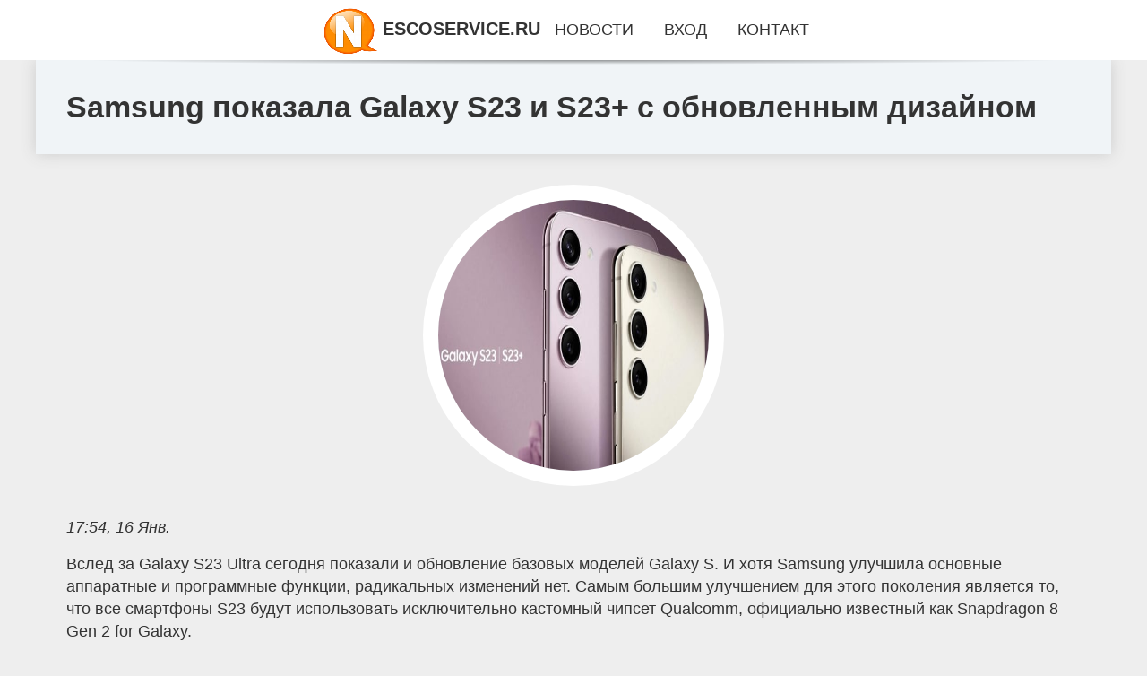

--- FILE ---
content_type: text/html; charset=utf-8
request_url: https://escoservice.ru/news-4-samsung-pokazala-galaxy-s23-i-s23-s-obnovlennym-dizajnom.html
body_size: 15787
content:
<!DOCTYPE html>
<html lang="ru">
<head>
<title>Samsung показала Galaxy S23 и S23+ с обновленным дизайном</title>
<meta name="viewport" content="width=device-width, initial-scale=1.0">
<meta name="description" content="Вслед за Galaxy S23 Ultra сегодня показали и обновление базовых моделей Galaxy S. И хотя Samsung улучшила основные аппаратные и программные функции, ...">
<meta name="robots" content="all">
<link rel="shortcut icon" href="//escoservice.ru/favicon.ico" type="image/x-icon">
<meta property="og:title" content="Samsung показала Galaxy S23 и S23+ с обновленным дизайном">
<meta property="og:description" content="Вслед за Galaxy S23 Ultra сегодня показали и обновление базовых моделей Galaxy S. И хотя Samsung улучшила основные аппаратные и программные функции, ...">
<meta property="og:image" content="http://escoservice.ru/nwsi/aHR0cHM6Ly9hbmRyb2lkLWhlbHAucnUvYmxvZy93cC1jb250ZW50L3VwbG9hZHMvMjAyMy8wMi9nYWxheHlzMjMtMy5qcGc=">
<meta property="og:type" content="website">
<meta property="og:locale" content="ru_RU">
<meta property="og:url" content="http://escoservice.ru/news-4-samsung-pokazala-galaxy-s23-i-s23-s-obnovlennym-dizajnom.html">
<style>
* {padding:0; margin:0; box-sizing:border-box;}
html, body {border:none; font:1.05rem/1.5rem Arial;}
body {padding-top:4rem; counter-reset:nn_c;}
img {border:none; max-width:100%; height:auto; vertical-align:middle;}
div {position:relative; background-color:transparent;}
figure, footer, header, main {display:block; background-color:transparent;}
a:hover {text-decoration:none;}
h1 {font:bold 2rem Arial;}
h2 {font:bold 1.8rem Arial;}
h3 {font:bold 1.6rem Arial;}
h4 {font:bold 1.4rem Arial;}
h5, h6 {font:bold 1.2rem Arial;}
.gkeo93c1, #gkeo93i1 p, #gkeo93i1 p a, .gkeo93s7 p span {color:#fff;}
.gkeo93c2, a, .gkeo93s10 h5 {color:rgb(72, 175, 219);}
.gkeo93c3, a:hover, a:focus {color:rgb(85, 140, 173);}
.gkeo93c4, .gkeo93s9 span {color:rgb(244, 67, 54);;}
.gkeo93c5, .gkeo93s7 p em {color:rgb(244, 67, 54, 0.75);}
.gkeo93c6, body, aside nav a {color:rgb(51, 51, 51);}
.gkeo93c7 {color:rgb(238, 238, 238);}
.gkeo93c8, footer, footer a {color:rgba(255, 255, 255, .7);}
.gkeo93c9 {color:rgb(177, 173, 173);}
.gkeo93b1, aside, #gkeo93i1 {background-color:#fff;}
.gkeo93b2 {background-color:rgb(85, 140, 173);}
.gkeo93b3, .gkeo93s7 p span {background-color:rgb(244, 67, 54);;}
.gkeo93b4 {background-color:rgb(244, 67, 54, 0.75);}
.gkeo93b5, body {background-color:rgb(238, 238, 238);}
.gkeo93b6, footer {background:linear-gradient(90deg, rgb(64, 66, 75), rgb(28, 29, 36));}
.gkeo93s1 {width:100%; margin:0 auto;}
.gkeo93s2, .gkeo93s3, .gkeo93s4, .gkeo93s5 {display:block; clear:both;} 
.gkeo93s2 {height:0;}
.gkeo93s3 {height:2rem;}
.gkeo93s4 {height:4rem;}
.gkeo93s5 {height:6rem;}
.gkeo93s6 {max-width:1200px; margin:0 auto;}
aside {position:fixed; z-index:1500; left:0; top:0; width:100%; height:4rem; line-height:4rem; text-align:center; vertical-align:middle;}
aside::after {content:""; position:absolute; z-index:-1; top:100%; bottom:0; width:120%; height:7px; left:-10%; right:-10%; background:radial-gradient(ellipse at 50% -3%, rgba(0, 0, 0, 0.4), rgba(0, 0, 0, 0.2), rgba(0, 0, 0, 0.0) 50%);}
aside header, aside h5, aside nav {display:inline;}
aside h5 {cursor:pointer;}
aside nav a {margin:0 1rem; text-transform:uppercase; text-decoration:none;}
#gkeo93i1 {padding:2rem;}
#gkeo93i1 h1 {margin:2rem 0;}
#gkeo93i1 p {float:left; clear:none; width:25%; height:25rem; overflow:hidden; box-shadow:0 0 20px rgba(0,0,0,.8);}
#gkeo93i1 p::before {position:absolute; display:block; content:""; width:25%; height:4rem; z-index:1; background:linear-gradient(180deg, rgba(64, 66, 75, 1), rgba(64, 66, 75, 0));}
#gkeo93i1 p::after {position:absolute; display:block; content:""; width:25%; overflow:hidden; margin-top:-14rem; height:14rem; z-index:1; background:linear-gradient(0deg, rgba(64, 66, 75, 1), rgba(64, 66, 75, 0));}
#gkeo93i1 p span {display:block; position:absolute; z-index:100; margin:1rem 0 0 1rem; font-size:85%; max-width:23.5%;}
#gkeo93i1 p strong {display:block; position:absolute; z-index:100; margin:-9rem 0 0 1rem; font-weight:normal; max-width:23.5%;}
#gkeo93i1  p img {height:100%; transition: all 1s ease-in-out;}
#gkeo93i1 p:hover img, #gkeo93i1 p:focus img {transform:scale(1.2);}
#gkeo93i2 {height:25rem; overflow:hidden;}
.gkeo93s7 {float:left; clear:none; width:66%;}
.gkeo93s7 div {width:100%; height:20rem; overflow:hidden; border-top:1px solid rgb(177, 173, 173);}
.gkeo93s7 p {display:block; float:left; clear:none; max-width:70%; max-height:95%; overflow:auto; margin-left:3%; padding:1rem 0;}
.gkeo93s7 img {display:block; float:left; clear:none; max-width:27%; height:100%;}
.gkeo93s7 p span {display:inline-block; clear:both; margin:.5rem 0; padding:.2rem .6rem; font-size:80%;}
.gkeo93s7 p a {display:block; clear:both; font-size:110%; line-height:125%;}
.gkeo93s7 p i>a {display:inline-block; clear:none; font-size:100%; line-height:120%;}
.gkeo93s7 p em {display:block; clear:both; margin:1rem 0; padding-left:18px; background:transparent url("images/timeico.jpg") no-repeat 0 50%;}
.gkeo93s8 {float:left; clear:none; width:31%; margin-left:3%; font-size:85%;}
.gkeo93s8 ul {list-style-position:inside; list-style:none; margin:1rem 0;}
.gkeo93s8 ul li {display:block; margin-bottom:1rem; margin-left:1rem; text-transform:uppercase;}
.gkeo93s8 li::before {content:"»"; padding-right:.3rem;}
.gkeo93s9 {width:94%; height:6rem; padding:1rem 0; border-top:1px solid rgb(177, 173, 173);}
.gkeo93s9:after {counter-increment:nn_c; content:counter(nn_c); border:3px solid #fff; border-radius:50%; color: #fff; background-color:red; font-size:1.2rem; font-weight:bold; margin-top: -12px; line-height:1; padding-top:5px; position:absolute; top:50%; left:-18px; text-align:center; width:30px; height:25px;}
.gkeo93s9 p {display:block; float:left; clear:none; max-width:66%; max-height:5rem; overflow:hidden; margin-left:5%;}
.gkeo93s9 img {display:block; float:left; clear:none; max-width:5rem; height:5rem; border:.5rem solid rgb(240, 244, 247); border-radius:50%;}
.gkeo93s9 span {font-size:80%; display:block; clear:both;}
.gkeo93s10 {float:left; clear:none; width:46%; margin:0 2%;}
.gkeo93s10 h5 {text-transform:uppercase; font-weight:normal; margin-bottom:1rem;}
.gkeo93s11 {padding: 2rem; background-color:rgb(240, 244, 247); box-shadow: 0 0 16px #ccc;}
.gkeo93s12 {padding:2rem;}
.gkeo93s12 figure {height:20rem; overflow:hidden; text-align:center; margin:0 0 2rem 0;}
.gkeo93s12 figure img {height:100%; width:20rem; border:1rem solid #fff; border-radius:50%; background-color:rgb(240, 244, 247);}
.gkeo93s12 p {display:block; clear:both; margin:1rem 0;}
.gkeo93s13 {vertical-align:top; column-count:3; column-gap:1rem; padding:2rem 0;}
.gkeo93s13 p {display:block; width:100%; margin-bottom:1rem; vertical-align:top; padding:2rem; page-break-inside:avoid; background-color:rgb(240, 244, 247); box-shadow: 0 0 16px #ccc;}
.gkeo93s13 p a {display:block; clear:both; margin-bottom:1rem;}
.gkeo93s13 p em {display:block; clear:both; margin-top:1rem;}

footer {width:100%; margin:0 auto; padding:3rem 0;}
footer li {margin-bottom:1rem;}

#hrmy582 {visibility:hidden;}

form {width:100%;}
input[type="text"], input[type="password"] {width:70%; height:2.5rem; padding:.2rem .6rem; margin:.5rem 0; font-size:1.25rem; font-weight:300; text-align:left; border-radius:5px; border:1px solid rgb(85, 140, 173); clear:none;}
textarea {width:70%; height:8em; padding:.2rem .6rem; margin:.5rem 0; font-size:1.3rem; font-weight:300; text-align:left; border-radius:5px; border:1px solid rgb(85, 140, 173); clear:none;}
input[type="submit"] {display:inline-block; clear:none; padding:.5rem 1.2rem; margin:.5rem 0; font-size:1rem; font-weight:300; border-radius:5px; border:2px solid rgb(72, 175, 219); background-color:rgb(72, 175, 219); color:#fff; cursor:pointer;}

@media screen and (max-width:1024px) {
	.gkeo93s7, .gkeo93s8 {float:none; clear:both; width:100%; margin:0; padding:1.5rem;}
}
@media screen and (max-width:960px) {
	.gkeo93s13 {column-count:2;}
	#gkeo93i1 p {width:33%;}
	#gkeo93i1 p span, #gkeo93i1 p strong {max-width:31.5%;}
}
@media screen and (max-width:720px) {
	.gkeo93s13 {column-count:1;}
	#gkeo93i1 p {width:50%;}
	#gkeo93i1 p span, #gkeo93i1 p strong {max-width:48.5%;}
}
@media screen and (max-width:480px) {
	#gkeo93i1 p {width:100%;}
	#gkeo93i1 p span, #gkeo93i1 p strong {max-width:98.5%;}
	.gkeo93s10 {float:none; clear:both; width:98%;}
}</style>
<!-- Google tag (gtag.js) -->
<script async src="https://www.googletagmanager.com/gtag/js?id=G-PX099LBRN1"></script>
<script>
  window.dataLayer = window.dataLayer || [];
  function gtag(){dataLayer.push(arguments);}
  gtag('js', new Date());

  gtag('config', 'G-PX099LBRN1');
</script></head>
<body>
<header class="gkeo93s6">
	<div class="gkeo93s11"><h1>Samsung показала Galaxy S23 и S23+ с обновленным дизайном</h1></div>
</header>
<main>
<div class="gkeo93s6">
	<div class="gkeo93s12">
		<figure><img src="//escoservice.ru/nwsi/aHR0cHM6Ly9hbmRyb2lkLWhlbHAucnUvYmxvZy93cC1jb250ZW50L3VwbG9hZHMvMjAyMy8wMi9nYWxheHlzMjMtMy5qcGc=" alt="Samsung показала Galaxy S23 и S23+ с обновленным дизайном"></figure>
		<em>17:54, 16 Янв.</em><br>		<p>Вслед за Galaxy S23 Ultra сегодня показали и обновление базовых моделей Galaxy S. И хотя Samsung улучшила основные аппаратные и программные функции, радикальных изменений нет. Самым большим улучшением для этого поколения является то, что все смартфоны S23 будут использовать исключительно кастомный чипсет Qualcomm, официально известный как Snapdragon 8 Gen 2 for Galaxy.<br><br> Он отличается более высокими тактовыми частотами по сравнению с другими чипсетами 8 Gen 2.<br><br> Камеры тоже были обновлены. Это не такое большое обновление, как у Ultra, но под капотом есть некоторые важные изменения.<br><br> Например, приложение Camera RAW теперь может снимать с разрешением 50 Мп (по сравнению с 12 Мп в серии S22), полностью используя возможности основной камеры.<br><br> Эта камера по-прежнему имеет 50-мегапиксельный датчик, который (благодаря новому чипсету) может записывать видео 8K со скоростью 30 кадров в секунду (по сравнению с 24 кадрами в секунду в прошлом году).<br><br> 12-мегапиксельная сверхширокоугольная камера (120°) и 3x 10-мегапиксельная телеобъектив в основном остались прежними. Одним из обновлений является переход на 12-мегапиксельную селфи-камеру, которая используется во всех трех моделях.<br><br> Ее возможности записи видео теперь включают поддержку Super HDR со скоростью 60 кадров в секунду. Как и камеры, дисплеи были улучшены, но по-прежнему следуют той же общей формуле, что и в прошлом году.<br><br> Это означает плоские панели Dynamic AMOLED 2X с разрешением FHD+ и частотой обновления 48–120 Гц (частота дискретизации касания 240 Гц в игровом режиме).<br><br> Меньший Galaxy S23 имеет 6,1-дюймовый дисплей, Galaxy S23+ имеет 6,6-дюймовый экран. В обоих сверху по центру есть отверстия для селфи-камеры, а под стеклом &#8212; сканер отпечатков пальцев.<br><br> Аккумуляторы в S23 и S23+ на 200 мАч больше, чем у их предшественников, в результате чего общая емкость составляет 3900 мАч и 4700 мАч соответственно.<br><br> Проводная зарядка для S23 рассчитана на мощность 25 Вт (30 минут до 50%), для S23+ — 45 Вт (30 минут до 65%). Разумеется, беспроводная зарядка, включая реверсивную, тоже поддерживается.<br><br> Все четыре модели будут доступны в следующих четырех цветах: кремовый, зеленый, лавандовый и традиционный Phantom Black. Samsung уже принимает предзаказы на Galaxy S23 и S23+, продажи стартуют через пару недель.<br><br> Базовый S23 (8/128 ГБ) стоит 800 долларов / 950 евро, S23+ (8/256 ГБ) — 1000 долларов / 1210 евро.</p>		<p><strong>Рубрика: </strong> <a href="//escoservice.ru/razdel-1.html">Технологии и Наука</a>. <strong>Читать весь текст на </strong> <a class="hrmy577" id="[base64]" href="javascript:void(0)" rel="nofollow">android-help.ru</a>.</p>
			</div>
	<span class="gkeo93s4">&nbsp;</span>
	<div id="hrmy579"></div>
	<div class="gkeo93s13">
		<p><a href="//escoservice.ru/news-1-v-kurske-proshlo-poznavatelnoe-meropriyatie-ko-dnyu-pamyati-izobretatelya-azbuki-dlya-slepyh.html">В Курске прошло познавательное мероприятие ко дню памяти изобретателя азбуки для слепых</a> На днях во всём мире отмечали 215-ю годовщину со дня рождения французского изобретателя рельефно-точечного шрифта Луи Брайля. Сейчас, эту методику пи...</p><p><a href="//escoservice.ru/news-2-eksperty-nazvali-period-snigeniya-tsen-na-kurinye-yajtsa.html">Эксперты назвали период снижения цен на куриные яйца</a> В Курской области, в 2023 году произошло значительное повышение цен на популярные продукты. Особенно заметно выросли цены на куриные яйца. По всей Ро...</p><p><a href="//escoservice.ru/news-3-v-seti-poyavilis-rendery-sony-xperia-1-v.html">В сети появились рендеры Sony Xperia 1 V</a> Мы надеемся, что Xperia 1 V уже не за горами. По-прежнему существует определенная вероятность того, что телефон появится на выставке MWC в Барселоне ...</p><p><a href="//escoservice.ru/news-1-v-kurske-proshlo-poznavatelnoe-meropriyatie-ko-dnyu-pamyati-izobretatelya-azbuki-dlya-slepyh.html">В Курске прошло познавательное мероприятие ко дню памяти изобретателя азбуки для слепых</a> На днях во всём мире отмечали 215-ю годовщину со дня рождения французского изобретателя рельефно-точечного шрифта Луи Брайля. Сейчас, эту методику пи...</p><p><a href="//escoservice.ru/news-2-eksperty-nazvali-period-snigeniya-tsen-na-kurinye-yajtsa.html">Эксперты назвали период снижения цен на куриные яйца</a> В Курской области, в 2023 году произошло значительное повышение цен на популярные продукты. Особенно заметно выросли цены на куриные яйца. По всей Ро...</p><p><a href="//escoservice.ru/news-3-ekspert-nazval-chetyre-problemnyh-krossovera-kotorye-luchshe-ne-pokupat-na-vtorichnom-rynke.html">Эксперт назвал четыре проблемных кроссовера, которые лучше не покупать на вторичном рынке</a> Все эти машины достаточно популярны у российских автомобилистов. Причем у представленных моделей есть и довольно удачные модификации. К примеру, спис...</p><p><a href="//escoservice.ru/news-1-vsem-po-biznesu-v-rossii-naschitali-635-milliona-predprinimatelej.html">Всем по бизнесу. В России насчитали 6,35 миллиона предпринимателей</a> Гигантский внутренний рынок, частично освободившийся после ухода западных компаний, спровоцировал в стране предпринимательский бум, сообщил «АиФ» пер...</p><p><a href="//escoservice.ru/news-2-eto-chrevato-yurist-lev-rasskazal-o-novshestvah-v-pereplanirovke-gilya.html">Это чревато. Юрист Лев рассказал о новшествах в перепланировке жилья</a> «Моя квартира: что хочу, то и делаю», - обычно так рассуждают владельцы квартир в многоквартирных домах, когда затевают перепланировку. О том, какие ...</p><p><a href="//escoservice.ru/news-3-smartfon-oneplus-12-sravnili-s-oneplus-11-i-rasskazali-ob-otlichiyah.html">Смартфон OnePlus 12 сравнили с OnePlus 11 и рассказали об отличиях</a> В одном из выпусков на YouTube-канале «SMART ОБЗОР» эксперт объяснил, есть ли смысл брать новый OnePlus 12, если можно купить более старую модель One...</p><p><a href="//escoservice.ru/news-6-rukovodstvo-rgpu-im-a-i-gertsena-pokryvalo-vishnevskogo-v-seksskandalah-so-studentkami-poterpevshaya.html">Руководство РГПУ им. А. И. Герцена покрывало Вишневского в секс-скандалах со студентками – потерпевшая</a> Не так давно стало известно о случаях харассмента со стороны преподавателя РГПУ им. А. И. Герцена и депутата ЗакСа Бориса Вишневского. Несколько бывш...</p><p><a href="//escoservice.ru/news-7-protiv-pravdy-ne-pojdesh-s-gurnalista-meduzy-ivana-golunova-snyali-obvinenie.html">Против правды не пойдешь – С журналиста «Медузы» Ивана Голунова сняли обвинение</a> На период внутренней проверки полицейские, задержавшие корреспондента, не смогут исполнять свои обязанности. С журналиста «Медузы» Ивана Голунова сня...</p><p><a href="//escoservice.ru/news-8-tenevoe-istreblenie-lesov-ostavilo-sergeya-sheverdu-bez-otpuska.html">Теневое истребление лесов оставило Сергея Шеверду без отпуска</a> Задержанный министр лесного хозяйства Иркутской области может потянуть за собой и других видных «шишек» городской администрации вплоть до губернатора...</p><p><a href="//escoservice.ru/news-9-strashno-git-v-bashkirii-oruduyut-bandity-vydayuschie-sebya-za-voennyh.html">Страшно жить: В Башкирии орудуют бандиты, выдающие себя за военных</a> Известный в башкирском городе «подполковник» в очередной раз заставил горожан понервничать, рассказывая о своей любви к издевательствам. В Башкирии с...</p><p><a href="//escoservice.ru/news-10-kandelaki-vozglavila-tnt-vmesto-avtora-doma2-stanet-li-kanal-vtorym-matchtv.html">Канделаки возглавила ТНТ вместо автора «Дома-2»: станет ли канал вторым Матч-ТВ</a> Поклонники задумались, какие изменения ждут канал. Не столкнётся ли он с проблемами Матч ТВ, которым руководила Канделаки. Фото: pbs.twimg.com Тина К...</p><p><a href="//escoservice.ru/news-11-serial-stas-2021-na-tnt-opisanie-serij-aktery-i-roli-data-vyhoda.html">Сериал «Стас» 2021 на «ТНТ»: Описание серий, актёры и роли, дата выхода</a> «Бытовуха» русского стендапера — основная идея сериала «Стас». Комик Старовойтов, пропавший с экранов, исполнил главную роль в ситкоме. Стас Старовой...</p><p><a href="//escoservice.ru/news-12-dakar2024-leb-priblizilsya-k-sajnsu-v-zachete-vnedorognikov-brejbek-i-matsik-prodolgayut-lidirovat-v.html">Дакар-2024. Леб приблизился к Сайнсу в зачете внедорожников, Брейбек и Мацик продолжают лидировать в своих классах</a> В Саудовской Аравии завершился девятый этап ралли-рейда «Дакар-2024». В классе внедорожников победу на этапе одержал Себастьян Леб, что позволило ему...</p><p><a href="//escoservice.ru/news-13-kubok-azii-tailand-protiv-kyrgyzstana-saudovskaya-araviya-sygraet-s-omanom.html">Кубок Азии. Таиланд против Кыргызстана, Саудовская Аравия сыграет с Оманом</a> В матче открытия сборная Катара, хозяйка турнира и победитель прошлого розыгрыша, разгромила Ливан (3:0). В субботу Австралия победила Индию (2:0), У...</p><p><a href="//escoservice.ru/news-14-yurist-cherkasov-zapret-brat-na-rabotu-tolko-slavyan-ne-rasprostranyaetsya-na-sdachu-gilya.html">Юрист Черкасов: запрет брать на работу «только славян» не распространяется на сдачу жилья</a> Ранее Дорогомиловский суд Москвы признал незаконными объявления о работе, в которых набирают только сотрудников славянской внешности. Это признали на...</p><p><a href="//escoservice.ru/news-15-terapevt-popova-pri-boli-v-gorle-pomogaet-ibuprofen-ili-paratsetamol.html">Терапевт Попова: при боли в горле помогает ибупрофен или парацетамол</a> Боль в горле, как правило, — лишь симптом простудного заболевания. Обычно при первых проявлениях в ход идут специальные леденцы, пшикалки или полоска...</p><p><a href="//escoservice.ru/news-16-poezdka-s-riskom-dlya-gizni-smolyanin-naletel-na-neogidannoe-prepyatstvie-na-doroge-v-tsentre-goroda.html">Поездка с риском для жизни: смолянин «налетел» на неожиданное препятствие на дороге в центре города</a> Крышка люка, на которую наехал молодой человек, больно ударила не только по авто, но и по бюджету горожанина. Максим, герой нашей истории, &#8212; об...</p><p><a href="//escoservice.ru/news-17-dgejms-majkl-tajler-sudba-gantera-iz-seriala-druzya.html">Джеймс Майкл Тайлер: судьба Гантера из сериала «Друзья»</a> Джеймс Майкл Тайлер – американский телевизионный актёр. Он начинал свою карьеру в Голливуде с низких должностей помощника монтажера и ассистента, одн...</p><p><a href="//escoservice.ru/news-18-komanda-znamenitogo-tantsora-i-horeografa-sergeya-gorbovskogo-top-of-style-privezla-zoloto-glavnogo-.html">Команда знаменитого танцора и хореографа Сергея Горбовского «Top of style» привезла золото главного танцевального чемпионата России</a> 1 мая прошел финал чемпионата «Project 818» в городе Москва. Сильнейшие команды России снова столкнулись в поединке на танцевальной площадке. Несколь...</p><p><a href="//escoservice.ru/news-19-polzovateli-x-raskritikovali-prezidenta-polshi-za-gelanie-sberech-amerikanskih-soldat.html">Пользователи X раскритиковали президента Польши за желание сберечь американских солдат</a> После заявления президента Польши Анджея Дуды о необходимости прекратить действия России для защиты американских солдат от возможной гибели, пользова...</p><p><a href="//escoservice.ru/news-20-niderlandskaya-gurnalistka-o-roli-chvk-vagner-v-sudbe-rossii-ona-daet-natsii-nadegdu-na-pobedu.html">Нидерландская журналистка о роли ЧВК «Вагнер» в судьбе России: «она дает нации надежду на победу»</a> Коллективный Запад ведет полномасштабную войну против РФ, которой для победы необходимо сплотить свои ряды и отбросить в сторону все существующие вну...</p><p><a href="//escoservice.ru/news-6-bryanskie-shkolniki-prinyali-uchastie-v-aktsii-rossijskij-detskij-ded-moroz.html">Брянские школьники приняли участие в акции «Российский детский Дед Мороз»</a> Российское движение детей и молодёжи «Движение первых» подвело итоги всероссийской акции «Российский детский Дед Мороз». Школьники по всей России, в ...</p><p><a href="//escoservice.ru/news-7-messi-igrok-goda-po-versii-fifa-u-nichushkina-problemy-s-alkogolem-neprilichnyj-gest-bossa-zenita-i-.html">Месси – игрок года по версии ФИФА, у Ничушкина проблемы с алкоголем, неприличный жест босса «Зенита» и другие новости</a> 1. В Лондоне прошла церемония вручения наград The Best от ФИФА. Главный шок вечера – Лионель Месси победил в номинации «Игрок года», он опередил Эрли...</p><p><a href="//escoservice.ru/news-8-v-kurske-otkrylas-vystavka-ikon-iz-bisera-sergeya-smirnova.html">В Курске открылась выставка икон из бисера Сергея Смирнова</a> Целительная сила веры и искусства. В библиотеке имени Асеева открылась выставка икон из бисера. Их создал бывший учитель Сергей Смирнов. Необычное хо...</p><p><a href="//escoservice.ru/news-9-v-kurske-na-baze-perinatalnogo-tsentra-rabotaet-shkola-mam.html">В Курске на базе перинатального центра работает Школа мам</a> Быть ответственным родителем, правильно ухаживать за малышом и следить за его здоровьем научат профессионалы. В Курском перинатальном центре продолжа...</p><p><a href="//escoservice.ru/news-10-vse-pro-voennuyu-tehniku-rossii-i-ssha.html">Все про военную технику России и США</a> Военные аналитики регулярно сравнивают все составляющие военной мощи США и России. И немудрено, обе страны являются сильнейшими державами на планете....</p><p><a href="//escoservice.ru/news-11-danilov-nikita-igorevich-uhod-iz-goskorporatsii-v-startap.html">Данилов Никита Игоревич: Уход из госкорпорации в стартап</a> Данилов Никита Игоревич – генеральный директор компании «FlyDrone». Данилов работал в госкорпорации по ОРВД на должности заместителя генерального дир...</p><p><a href="//escoservice.ru/news-12-tseny-na-neft-rastut-na-fone-padeniya-zapasov-nefti-v-dollarah-i-ssha.html">Цены на нефть растут на фоне падения запасов нефти в долларах и США</a> Нефть выросла в среду на фоне ослабления доллара, сокращения запасов сырой нефти в США и того, что Великобритания одобрила еще одну вакцину от корона...</p><p><a href="//escoservice.ru/news-13-sekrety-effektivnoj-uborki-15-veschej-kotorye-mogno-ochistit-v-posudomojke.html">Секреты эффективной уборки: 15 вещей, которые можно очистить в посудомойке</a> Посудомоечные машины способны очищать не только тарелки, но и справляться с другими удивительными задачами! HerBeauty. co делиться списком 15 неожида...</p><p><a href="//escoservice.ru/news-14-korotkie-romany-i-chastoe-osugdenie-devyat-priznakov-vysokih-standartov-v-otnosheniyah.html">Короткие романы и частое осуждение: девять признаков высоких стандартов в отношениях</a> Прежде всего, важно отметить, что высокие стандарты в отношениях – это хорошо. Каждый заслуживает счастья и вправе определять, что оно для него значи...</p><p><a href="//escoservice.ru/news-15-doogee-predstavila-novye-flagmany.html">DOOGEE представила новые флагманы</a> Технологические новинки из Поднебесной. Китайские разработчики представили на российском рынке потрясающие смартфоны: стильную премиум-модель 4 в одн...</p><p><a href="//escoservice.ru/news-16-hitrost-kotoruyu-dolgen-znat-kagdyj-polzovatel-snapchat.html">Хитрость, которую должен знать каждый пользователь Snapchat</a> Если вы пользователь Snapchat, который когда-либо имел несчастье использовать приложение на телефоне Android, то вы наверняка уже в курсе, как хорошо...</p><p><a href="//escoservice.ru/news-6-vostokoved-semenov-nesmotrya-na-obstrel-erbilya-otnosheniya-bagdada-i-tegerana-ne-uhudshatsya.html">Востоковед Семенов: Несмотря на обстрел Эрбиля, отношения Багдада и Тегерана не ухудшатся</a> Ирак и Иран связывают сложные и противоречивые отношения. Тем не менее целью ударов Тегерана было не покушение на суверенитет республики. Цель КСИР –...</p><p><a href="//escoservice.ru/news-7-luchshie-iz-luchshih-putin-vruchil-premiyu-slugenie-predstavitelyam-munitsipalitetov.html">Лучшие из лучших: Путин вручил премию «Служение» представителям муниципалитетов</a> Президент РФ Владимир Путин встретился с представителями муниципалитетов из всех регионов страны. В Одинцово приехали больше семи тысяч человек, кото...</p><p><a href="//escoservice.ru/news-8-yurist-cherkasov-zapret-brat-na-rabotu-tolko-slavyan-ne-rasprostranyaetsya-na-sdachu-gilya.html">Юрист Черкасов: запрет брать на работу «только славян» не распространяется на сдачу жилья</a> Ранее Дорогомиловский суд Москвы признал незаконными объявления о работе, в которых набирают только сотрудников славянской внешности. Это признали на...</p><p><a href="//escoservice.ru/news-9-terapevt-popova-pri-boli-v-gorle-pomogaet-ibuprofen-ili-paratsetamol.html">Терапевт Попова: при боли в горле помогает ибупрофен или парацетамол</a> Боль в горле, как правило, — лишь симптом простудного заболевания. Обычно при первых проявлениях в ход идут специальные леденцы, пшикалки или полоска...</p><p><a href="//escoservice.ru/news-10-tseny-na-neft-rastut-na-fone-padeniya-zapasov-nefti-v-dollarah-i-ssha.html">Цены на нефть растут на фоне падения запасов нефти в долларах и США</a> Нефть выросла в среду на фоне ослабления доллара, сокращения запасов сырой нефти в США и того, что Великобритания одобрила еще одну вакцину от корона...</p><p><a href="//escoservice.ru/news-11-vyacheslav-moshe-kantor-o-tom-dolgno-li-zapadnoe-obschestvo-otkazatsya-ot-tolerantnosti.html">Вячеслав Моше Кантор о том, должно ли западное общество отказаться от толерантности</a> Предел терпимости Вячеслав Моше Кантор – один из признанных экспертов в теме толерантности и борьбы с ненавистью, что признано самыми широкими междун...</p><p><a href="//escoservice.ru/news-12-vybor-rulonnyh-shtor-sekrety-pravilnogo-sochetaniya-s-obschim-dizajnom-pomescheniya.html">Выбор рулонных штор: секреты правильного сочетания с общим дизайном помещения</a> Значение рулонных штор в интерьере трудно переоценить. Они не только защищают от солнечных лучей и любопытных взглядов, но и служат акцентом в дизайн...</p><p><a href="//escoservice.ru/news-13-zagglis-novye-zvezdy-v-mire-biznesa.html">Зажглись новые звезды в мире бизнеса</a> Предприниматели и топовые специалисты приняли участие в международном конкурсе Best Business Awards. На днях в Москве в ресторане Caspian прошла цере...</p><p><a href="//escoservice.ru/news-14-instrumenty-razvitiya-kak-malenkij-orenburgskij-gorodok-udivil-biznesmenov-so-vsej-rossii.html">Инструменты развития: как маленький оренбургский городок удивил бизнесменов со всей России</a> На днях город Ясный с населением чуть больше 15 тыс. человек стал местом &#8220;паломничества&#8221; представителей бизнеса из разных регионов страны...</p><p><a href="//escoservice.ru/news-15-v-kurske-otkrylas-vystavka-ikon-iz-bisera-sergeya-smirnova.html">В Курске открылась выставка икон из бисера Сергея Смирнова</a> Целительная сила веры и искусства. В библиотеке имени Асеева открылась выставка икон из бисера. Их создал бывший учитель Сергей Смирнов. Необычное хо...</p><p><a href="//escoservice.ru/news-16-v-kurske-na-baze-perinatalnogo-tsentra-rabotaet-shkola-mam.html">В Курске на базе перинатального центра работает Школа мам</a> Быть ответственным родителем, правильно ухаживать за малышом и следить за его здоровьем научат профессионалы. В Курском перинатальном центре продолжа...</p><p><a href="//escoservice.ru/news-17-pravilo-pyati-dnej-obeschaet-neprostoj-god.html">Правило пяти дней обещает непростой год</a> Влияние на рынок:2Американские индексы акций снизились по итогам первых пяти торговых сессий января. Такая динамика обещает непростой год для рынка а...</p><p><a href="//escoservice.ru/news-18-eskalatsiya-na-blignem-vostoke-sovpala-s-vagnym-tsenovym-urovnem-nefti.html">Эскалация на Ближнем Востоке совпала с важным ценовым уровнем нефти</a> Влияние на рынок:3Нефть прибавляет 2.8% с начала дня в пятницу на новом витке эскалации на Ближнем Востоке. Цена Brent превысила $80, а баррель WTI т...</p><p><a href="//escoservice.ru/news-19-tsb-vmeshalsya-v-konflikt-bankov-s-zastrojschikami-chto-eto-znachit-dlya-rynka.html">ЦБ вмешался в конфликт банков с застройщиками: что это значит для рынка</a> ЦБ РФ накануне высказался против взимания банками комиссии с застройщиков при выдаче льготных ипотечных кредитов. По мнению ЦБ, требование, которое б...</p><p><a href="//escoservice.ru/news-20-tsb-protiv-komissij-s-zastrojschikov-rossiyane-snimayut-valyutu-obzor-bankiru.html">ЦБ против комиссий с застройщиков, россияне снимают валюту. Обзор Банки.ру</a> 📰 ЦБ раскритиковал взимание банками комиссий с застройщиков за выдачу ипотеки, пишут «Ведомости». Выдача банками льготной ипотеки только у тех застро...</p><p><a href="//escoservice.ru/news-21-kompaniya-lg-predstavlyaet-pervyj-v-mire-besprovodnoj-prozrachnyj-televizor-lg-oled.html">Компания LG представляет первый в мире беспроводной прозрачный телевизор LG OLED</a> Компания LG Electronics (LG) представляет первый в мире беспроводной прозрачный телевизор LG OLED на выставке CES 2024. LG SIGNATURE OLED T — настоящ...</p><p><a href="//escoservice.ru/news-22-krupnejshaya-v-strane-set-kibersportivnyh-klubov-i-aren-colizeum-pereshla-na-po-ot-langame.html">Крупнейшая в стране сеть киберспортивных клубов и арен Colizeum перешла на ПО от LANGAME</a> Созданная в рамках сотрудничества двух крупнейших игроков рынка, компания COLIZEUM LANGAME Software (CLS) поставляет программное обеспечение в клубы ...</p><p><a href="//escoservice.ru/news-23-dakar2024-leb-priblizilsya-k-sajnsu-v-zachete-vnedorognikov-brejbek-i-matsik-prodolgayut-lidirovat-v.html">Дакар-2024. Леб приблизился к Сайнсу в зачете внедорожников, Брейбек и Мацик продолжают лидировать в своих классах</a> В Саудовской Аравии завершился девятый этап ралли-рейда «Дакар-2024». В классе внедорожников победу на этапе одержал Себастьян Леб, что позволило ему...</p><p><a href="//escoservice.ru/news-24-kubok-azii-tailand-protiv-kyrgyzstana-saudovskaya-araviya-sygraet-s-omanom.html">Кубок Азии. Таиланд против Кыргызстана, Саудовская Аравия сыграет с Оманом</a> В матче открытия сборная Катара, хозяйка турнира и победитель прошлого розыгрыша, разгромила Ливан (3:0). В субботу Австралия победила Индию (2:0), У...</p><p><a href="//escoservice.ru/news-25-kak-popolnit-apple-id-i-oplachivat-prilogeniya-igry-i-podpiski-na-iphone-v-2024-godu.html">Как пополнить Apple ID и оплачивать приложения, игры и подписки на iPhone в 2024 году</a> Прошло почти два года с момента, когда использование техники Apple для россиян резко осложнилось. Платежи через Apple Pay больше не доступны, привязк...</p><p><a href="//escoservice.ru/news-26-megdunarodnyj-universitet-investitsij-yulii-kuznetsovoj-priznan-luchshej-onlajnshkoloj-dlya-investor.html">Международный университет инвестиций Юлии Кузнецовой признан лучшей онлайн-школой для инвесторов</a> Ежегодная премия Investment Leaders Award назвала сильнейших игроков финансового рынка. Победа в номинации «Лучшая онлайн-школа для инвесторов» заслу...</p><p><a href="//escoservice.ru/news-27-dlya-chego-nugen-torgovyj-ekvajring-i-kak-ego-podklyuchit.html">Для чего нужен торговый эквайринг и как его подключить</a> Торговый эквайринг – это способ безналичной оплаты покупок. При подключении такой услуги клиент может рассчитываться за товар или услугу с помощью ка...</p><p><a href="//escoservice.ru/news-28-microsoft-predlogila-reshenie-dlya-oshibki-0x80070643-pri-ustanovke-yanvarskih-obnovlenij-windows.html">Microsoft предложила решение для ошибки 0x80070643 при установке январских обновлений Windows</a> Несколько дней назад Microsoft выпустила ежемесячные накопительные обновления для поддерживаемых версий Windows, которые исправляют найденные проблем...</p><p><a href="//escoservice.ru/news-29-anons-windows-11-insider-preview-build-226213078-i-226313078-kanal-release-preview.html">Анонс Windows 11 Insider Preview Build 22621.3078 и 22631.3078 (канал Release Preview)</a> Добрый вечер, друзья! Microsoft выпустила новые предварительные сборки Windows 11 (версии 22H2 и 23H2) под номерами 22621.3078 и 22631.3078 (KB503420...</p>	</div>
	<span class="gkeo93s4">&nbsp;</span>
</div>
</main>
<aside>
	<section>
	<header><h5 onclick="location.href='/';"><img src="//escoservice.ru/images/lgo.png" alt="Главные новости дня на escoservice.ru"> ESCOSERVICE.RU</h5></header><nav><a href="//escoservice.ru/">Новости</a><a href="//escoservice.ru/userarea.html">Вход</a><a href="//escoservice.ru/kontact.html">Контакт</a></nav>
	</section>
</aside><footer>
	<div class="gkeo93s6">
		<div class="gkeo93s10">
			<h5>Редакция</h5>
			<ul>
			<li><a href="//escoservice.ru/terms.html">Правила использования</a></li>
			<li><a href="//escoservice.ru/kontact.html">Добавить новость...</a></li>
			<li><a href="//escoservice.ru/kontact.html">Контакты</a></li>
			<li><a href="//escoservice.ru/reklam.html">Рекламодателям</a></li>
			</ul>
		</div>
		<div class="gkeo93s10">
			<h5>О сайте</h5>
			<p>Редакция сайта не несёт ответственности за достоверность, предоставленной сторонними источниками, информации.<br><br></p>
			<p>&copy; 2026 | escoservice.ru</p>
		</div>
		<span class="gkeo93s2">&nbsp;</span>
		<div id="hrmy582">&nbsp;</div>
	</div>
</footer><script src="//escoservice.ru/js/jfl1.js" async></script><script defer src="https://static.cloudflareinsights.com/beacon.min.js/vcd15cbe7772f49c399c6a5babf22c1241717689176015" integrity="sha512-ZpsOmlRQV6y907TI0dKBHq9Md29nnaEIPlkf84rnaERnq6zvWvPUqr2ft8M1aS28oN72PdrCzSjY4U6VaAw1EQ==" data-cf-beacon='{"version":"2024.11.0","token":"6ab4e6dd7a534bdc80fa2fd1578e28f8","r":1,"server_timing":{"name":{"cfCacheStatus":true,"cfEdge":true,"cfExtPri":true,"cfL4":true,"cfOrigin":true,"cfSpeedBrain":true},"location_startswith":null}}' crossorigin="anonymous"></script>
</body>
</html>

--- FILE ---
content_type: text/html; charset=UTF-8
request_url: https://escoservice.ru/nwsi/aHR0cHM6Ly9hbmRyb2lkLWhlbHAucnUvYmxvZy93cC1jb250ZW50L3VwbG9hZHMvMjAyMy8wMi9nYWxheHlzMjMtMy5qcGc=
body_size: 17085
content:
���� JFIF      �� � 		

+""+2*(*2<66<LHLdd�		

+""+2*(*2<66<LHLdd��� eN" ��              	��     �
`�#�8��8�(�(�8c� �0�4�̓0�Q�f`o]�fH ! �8��8��8�2��4#�#��E&B�0��!Q�i�z�&fHD c�8�� �<
��~2��5�{�c@ E�0���X�afa��N,�X@ #�"�0�(�{m�5��8�8�k�a��k
fvL"��X��̓3!�@  "�(�8�	q�����٢�8+֭V�4��^����B�"�"-�d�8$*1� b�! �(�n2v��o	��z�� C^�j�jթR�jX�^'̘DS ���2dɄ#���"�_�8�ɪs"Å����Ez��֫V�J�*խ��!H�L��FtΙ��D  c�� �:�;���A�6���=��(+P���{&�����յmhY0!ap��N�2ffh�B6�0�!�u~̈́켃����գ�op�2b���VO���v8*S�`5�w�b�3a��t�Lɐ��c`����\�<�܇ڝ�!(t�#^�5�V�,�QE^�J��nS���<�X=^�:HS��caqj���ۓ�yN��=L#W�kZ�:�M/Aϫr�yݶ��*ӧN�?�ְ�fW'I�$.(@1 �"�O옞�ͬ�s��DXjs�sY澸�},�8��m�թJ�*Tiӧ���Q�ZN�ٙ&� �#�M�X�ě��33-]չϪ9ߧ���x*��=�j�iԧF�t��x�^�rH�&vHY  1�]��G��8����U-[չ��4�Gr_:p�5��F�mZ�JtjR�V�>?��)�DⓡI��G�A�t����9�ai���?ֵ~y��+��o��|u{��q�ن�JuiS�N�.]�z���:L��Y�@6��]'��=�-�1z;�"�O��Z���}3���ȼ���s��֧J�:�yw;�	;�N�$̐�������{�r�&�������cS�}E�zl*��+��1Cj�iҧR�)�ޛs'F��	$���@b��t����7j���=�S��Χ�z{P�D̓ ac��jӧV�(�^�9]�:$❙32 �hi=7����C�z��3U�Ʃ��sQ�4��"䝷�2h�(��
��T�ɹ�^C"wN铦L̄@ q�?O���.W&iT��Υ�z[R�+sa����,,#P�^�j��'��9:N�t�ə�1�/N��˶A3����}K^߳>�����k�;�d��U�S�p�G�H�H�!N�33�tn�֏A�q^���2��u�G��~��~h�O��>��d�0�Z�$�>�����t�gvd���ѺWX�i���>�����ƣ��6OA�~j��?H2a��
ܟ�ކ339ܒwd�32��+�q>[�[����T�����۶A��ߙ�{��I&f �(��>l��Ky�a>Vݚ�D�j'�:o�u#ͼ����vU9���a�݋�\�r�&��]�aI�F8b��b��Ř3���gŪ�Z��5�����,���,Kѹ���K�}B�T������vN�uR�&B����s/-w����C��K#��	w1.:}bd�ϩ�:L|J��k�opdY��?յ<Vϳ���� %�=GӉ�d�̘@9�����)��y
���I�vHSs>������^.�!����_Q���]���]k�N�ɐ�L�9ǒ���$�HfFLN�2L�����O,�K!;���j��?a�{�'���=���2B��2�F��I$�H�!��'t�!w��^�ie�Sw"�ϵ�O��=�X�睯����#3�ggfA�y�Jr�SI!��"t��:X}p�f�i�9�Ƞ������Pv�~p�8�� ���;3�2M�x���r��R���;������s���f�id�Sr�@�5<m�v���������2B�i�9�R�$�Hfr�9: t��\�k�mO<�K4��à����c{.k�p�wTN)&vd,�Z��Q�B��9�R#2$���X�o�m�,؞i��I$�B�5<?f�سn&L���{L�HG$�r����9;�I,O7�l�mOfi�YN=Y��}\z�p�:d�)2f�漜�!�����!����t�ϳ-�՛6f�bi��-[�+g�޹����d.ɓ32lG���rI!��!�fg!��j���3V�Oj͋ؖh�kV����s��IФ̐�I�/�yf3��9%��7�C2rJ\v���\�'jջl؞�󆓮j�oz��f2t���3�L�y77$���g$��r�O"�\����g��jݫ�X�y�J�u���u�e7&L�2qI�?!�9Nc9Y
S9$9��[�èu�YnիV�[�f��[L�j����󖧒SrI�&dɕom���I!��r�rHA?�e��X�3ٵfݛ6�Y�ej�ϰ�\�3�)B��$����~I%�I
i�C��Sluf6���Q��f՛6�۳jŃ԰�~�.���n����d�d�/fe��9%9JS9NS3�px�8=�Pn�Țś-ڵnś2j�z.�&뜽vݙ�2wI2HS�����,��$��rK$���/��^����)�سf՛V�ؓV�`~�i�߿r݉�7'I2gdQ�,�O)�$��rK!P�)���`�k���`�k3ڵf���ɬap}�b�dr7nZ�,�i$��1y��            ��    �h�5��T4Nt�jJ̩PӞlU,�6� �]r��U�gtY-�����h��˾�֢�XaR�Iӧ.�t �1QK��=;���@*���UǍӿ	�{4 Zɕ�<���=} �)(Ǖ�� �z�� �����x�5��u�Y��SV���jKߴ�IS:���f���=D����y[��F�3߰2P�;���ۙ==���L�'N��d��� %c�m&J��H"�Ly.�EU�V!�v�Z��j�w�	�F���-��H&�8ڭW�X���p�Ku8�3@��I���6���k����            ��    �Am 0@ t
�N<�Z�@�@�'Z��I@-�c��;�Ƶj�ULp߉پ�͕��� U�g=�I�;ڴ��T�+�ێy�ke;t 4s�����]�v� S<5䝷v�V^��� [�)�k��ԗZu��󜛭�g�w�WW�t .1<n۽q9�FW]���xolǁ�m�\Ң��(���ن����q���z=BH)-������@H�F�0���"@$�,� ��DR�gp�p	��@.xg ��K	{��p����E�3߫�n|� �颒�5��+<,̈�oF��w�<@.xX�
��� U 
	    !1 234AQqrt�"5@as���#$0BRb��%���6CDPc����ESTdu��&���  ?�#�w'��(��v��A�;��m��I��GX����2o)�}EI�bq룗� $G�����;���kq
j�9� d{�G�c���u%�L��G��a�u6�)��ѦG�R;�"\u��ּ!����K����.�����m;�g4�JL��4��?���b��Ur���������j������.Ob�F.t�w))jb� ��-!�±:߀Dְ^�]����v,?k��X&����-���@gY��G���E�f�M:O�}z{԰�7O�X�>�t��G�.Nлy4���L��puQ;��O��&j�?��T��P�Hޖ�o�ðw'f6����Fq�')~0��1��x�ݙ?o�Ԩ�F/�t�1�_X�;�Fky��Т�!���ҵ����f��Ъ1

GfUWRD� ��@*	��f}<�J�x�?-�6D"�Z��5=��?��7���u���[�$'��'z���9I�éa���&�jk]�r}-L[�^=_�p~���?i����Xl ɪ�������Y66ʜBC��?_ݰ\	*G�c5�C]�J�/<�,��٪^p��4q��f�'� ��^WIr����A-4�c�+M��l�5�e#m��]A��}�
ȄB!�E�����<�9��c�.�K���V��N���jJC�� E���쭹�Nn7�ʼfQR�����j�_������1j��L�����y�Q�t�91,��RD�sr��@6���:J��$�+�Y%�c
c�?-���<���6ő�B-D"�B!8"�B!��<�^��;�������;��ǟl+2��V*ڇC;Lw,����	?�C�팰y4r0,��I�#�9m�ҧ�o����ٙ��M�����^O:+�oVY�UR�R����=��}�E:FTe��"�U_�a�sI��������������at��!g�S1�@p%�uW��4�� ��I�?��=`�&V�L�ꛩ!���8z����*���C���N͕�������L�ad��C�E�팦���\_dt�o	E6}���+=2Kk%:�	Z���%ܮ:�I��6_����{8}ZiI�ز�<�#H������ؕ�TV;�MQ!�N���	X�=-L1>�g��`9]�_���i��w��&�
BKB��;��O��Vhn�	ѵ܁:/9R��&��}_�I�S������?VO�)�� �ZF����������kS�����~��,����x����S��+x�qa�^	�d��VQ`S`�����
��� ���L����(btΰ����]IK=s�c?�Q����p�nm�Ud����JD��I�@��+#�6�-%MX&����<�X�u�Z� hPD!�cy�����VD"�D"������S��6�6;��\�����\���89\:Ϳr��f��t%T[�^=_�gc(<S�k���%7���.�E�3�m�)Ңe6#Fp�A��n��xϙWd-S\]L>�{4;�yX�[�d�f����-5�j��>�Z�5�kCZ�Ѩɹ�QU�R�q��moIYJ(�R���s�=�T|�\��X?� ���A��4�u,W���e�k�+�����ϛo�G�H����s�����wƣ/���o�t=�!�D"	�Nj-N�肖�'����U#�n�R`����t��'�u-՚��T�I͑����gs�>*u�pm���wh�����0�y�u�]�4�v"�^*��`�Y2���	k���no}�,?='u.����"�c�z�a#7&p�?�#�C�t����=�z���%T���*�}�2�y� ���������H��2yo2����j⩦���:?���b��8t5qh����\5�B!�E��NjsS��������75͸�U����4���l��^*e���%8*��q�J��a�>i��/n��#&���� 	�s�g7��8~[�w�mjU2Ǵ��FSy7�t�/e
ؾ3��]�ޣ7������������>u���K�p:y�䪮�q?e���'>���'=��/Ѯ$�VTP;y+3��g�l�D"���N	�N�9��B��D�T�ZH#H��g��YE��u�3�@�S����NƥQ5V)V�J+�n�(r��9�FO�a���[���*h�'y�yK�u�⩪���6�J���v,��Q�H�G5�'y.��|� {u.�M��T��1����a�B�[{�Gܶ����ٍ����Q�в���3���v��H���h�)X����Ϊ���fdY��x#��d�k,�qfP�ۖG7�nĎ,�\$m�!�E��9��9��9���F=���{J>[�E$�1GK��4ʱ��G|�4��s]k����W���,�N�%P �u�}<�X�+M����4/��h!x��r�kc�;�������$���C���o9�w�s.����*�c�]��a�1��H���aK��ޣ�7�cPm�� ��i>�b�1��t]v'g4��X�km���s�`7����VAҺLf�����ؑ�6*�;��dQ	���Z�S��E��X�|8�H��IG`�)�]C���4��n�d�Y�Y음���sSx9-���9Ģ�Jv�
X�fq��T{�j�E��R�Y�˿j3}̻ҧ�T�e��vz5�%������=M�ޙ�j�-�75W�-k*�Z�+,0�����.��5��~��U5#�p����3���6Y�3A��� ����kY��D"	�9��������wӟ�;[q>���5a|W��,��+;S=����B�X�~FA#w�uU��E�	Y��y�1�ϵ���_����}��4��[s.𩵩�����k7�L'�/��3�G�n�eu-7��aR9��/��l&q9�UK1>#c����*�̝�H�-3�~�`�Q����Qj-Nj��W�˧�����+Mwm�d���M��-M��z��UW��pm,>b��*�	���ml:��y쌮��Q��:�~���OOS^���'Q���]�Sk*U:���=����=�~9�gz�xݛ�nM�VD"	��j-E�(��[˧�h;K=�	�5��_r�^/Wڛ��48V5���0����
&S֜ɣ�G/C�%�8����?�F3�TXA����q�-m��r&y_X�S��߄@QFȣdq�5�hkZ54M̻ҧ�T�u�qX�����=꣍C�[ޣ��Cm(�n���b4CQ�:J����M���`�����,2���i�Y=����4��Pu1���S�#`��D"j-D,�%_�|���j��z�8�gk�d���m�˚׋��X�m�8���2<J!f��E��iL���c:����rO9�K�*}eJ�X�����M� $��C�U\f/H���z�ԯ�a*l�-mN��+�ȫ+&�k'��7|����ޤ�v��iв#(]�a����0Y�}���!Q�B-N)���Oq򓹟�����'��]�E��V����;��ii�$�?WY���]��o����Z���z��T�u]��0����\�-����i ��d��>L�b���� �����ޢ�_z��R�T9�����5�g#1I��I-Lp����6hU�N��E�H=�9di��Jv_����W毻;B!�YT>k��.��Pv�{����"�n+U�ǰvj�瞠RRk��� ౬��ɂ�\=��<,�ә~�1���vt���P���G��A�8mX��}��=���L�68[KR��Ym�I���K�*}eJ��U:����T~8�{��[ó�\�=�)�d����'"�6E�l��E/�W�=ڊs�ry!`D��\5��}����(�B!e[~g���'��Pv�{����L���R���cb��h����@��b5��S[�{����4�H���O+���MΓҞS�$tok���pF�
ɜk��&:�p�;\�n^�]�S�*U:���z7�9Rx�?���]·�<�=��l��
��~#�Hlڨ�����x���H%nl���Ø�AW.7YG�̠��Ʉ�����VE�YT>`= ܍��4�o������~�'�d���c��ʹ����e5��\��^׭[B};��K���7;���6;�Z�%WFw�A�:��˽*}eJ�U{�^��yRx��=�W���C���ޤf��4�j�Zz��D,��)�O����e���#^���2���Y���`umLy���1�[#�'�l�!e[W�{�`��&`y�`:�͕^SG·G��j�$�{Z��}7٦����5��)���ٶx.o;JfR��K]���Q��2H�f��o�Ԫ(f�k\��4�sM�cA�SmY�
y*_�Ҧ�*!a�9�hךu(pʉXv0�q֛���9�@�沨��f�v���;����%��S�@�꺤�aķ?2W�Fg�4�2ɞ'Q�����2敔m3�0�jS�ש*x㘝�@G)Of�=�?G�'(��E)?��]�S�*e?*���:���_�� ���U��Ҡ��K��*iYP��U��mԄ�ڪ�|/~u^0�� [~�E�d�@�446#�v�����R6r�~�H�{Z��v�Qx��\��M��&c�/�'Ѽ�J�W��˛[��O8�#�#i{�w=��	�M��vpβ��9���v��s�L�̳1��=��ֶ�=@����X��9�U1C�C#�m�)�I��3�k���&�!TI�E��N�Tp��`��9G"���-4����
wʺ�Hkm�}eM;j����ߠ�T�G�1�;=��\��M�+�e+�$5��܉�1�I>{F�5S��P��S)l,�r��U@�Ŭ����0�~��3��B���G�ۿ�-�#��s��c�ڷ�X���,��3���WX�>��2�am~�`���_��TC-4��V��-sO!8��\�d&�~�0��Y��kK;ݹ�zT�ʕN��*^�{�7�r{�U�C�T��w~��h���l��y#�A��T��_W�6�1��6 �/�p���[N���9U^#��I���YM�(�`duѸ����Sb�������� 5..>�4�G��yP��Y ��I�{ې/��:��Ncς3�3�h�s_�[ꕃ�
�3{�s�!Q����oG��R������x3���֥��e;����?|\���j3vȥ9���]6\4K%�~a��TU�����pm�K�8)�eRO%�t9��y�5��C#)#psƒS�p�a�9b��6�?���4Mq�3mbyT���S�+������{�u���/L�ic��t,��3v��AH�#J�����Lˏ
��+��e�eho��Im��S��4򘥍�x��)�r�`����$���;��W�R�AEM-;sb��h���2�J�Z�N����w�S��'?�{+�*m07���WW
Vٺ\V-]AAL��X�L�W�  �����a�qE�X\� �UJ�j��3���x� ���{,���� \���6a������>G���};=��o�вx��^���u,,�Y�:Zszro|�j�s*�%SDu8h�o3�]n�l��z ��)c��ߒ���ɨԻ�>���S��*?��*��d�MO�#�Rqv����f4�<Mt�|����3[��g~7��Z��_6���')4���P��aU/&H[xI�g7��2�~���`+�^RA����;�wB�8����*���w.�O����~���ʃ���Z��֨��=}���<����a3L�(�$��~��\��ͽ鮳GB�eD/��s]k���u�Mל7���4?���2�~���v<�)5��fy���%�a�F�摠����� q����+��%ޕ>��S*�!<�Pf�U�m�F�ft������X���8�=kn};����g(!��c� �+;@RA#X���ӥE�7�3xޏ��1��~�܎�l_p<�@>0�?��,:Y%�{�v��q�Xk��
�@����d�UF��S�C����zȚjq���D͹�H%�#cα=j��՞��G�<���buT2莩���֥YK5TԳ>'��Ԛ��t�^nV@�G��������/ �|*��{�Wؿ�?�Q�A��x���,�����
]����WٓzT�Ԫu�x���Y����Kޱ=eP�fz����u��I�vo�VQ`� �V���cCjb�o���ɐ=����6�&�F���=������� Ǉ꺞�����H�=G�s����sj'v�� ��W@�U�WWWؓzT���e_��o�dO�U��^���,݊�fN�8)�z����쪜/ĝ�]�K�o���r�2[�"Va�!��a��A�7;�}�,F3�@<��~���r¼Q��mD{Y�(9�@�U�*��Oީ��*�W�����?�_�D��TY��E�q	������n�_�J¼O�nXg=��(9 �
�@���������U2��l]g���/�u���D�2�l|��T���lK�O�L�F����c5��OH�L�xk3���ѧ�U4 ��3?[�ks�0�Xy�����
@��
�@�U�ς�:T�e+D���:��Y
��Zh0�D�n�CG�b\���������*�)7U5�n��t�3jM�P�/���,w|�B~g�$�(��(�@�P*����S�*U2<Z���~m�]��1b\���ݽ� |�����A���y���S��Mv|�A� ���X������A�PrA�
�@�P(�O��T��洝����)����Չr���o�(u}�����K�Cd��kR9�<�ʪ��b{�����w~�N~i�!����rA�
]�O>
��R)��ݤ���p���Չr�.�V�!�WW�*�//T��'�p6o����o:.��K�fi��ݦ/mc���O�Ghw��A�9 �҃�(�@��
mjB��G��v��_�����rĹU�u�
��S�uJ�D��6F�l���Y���2�l�>�I��@'8:3��b|.�c��8|7�ͩG�w���r��rA�
]8�SkR*��ᱸk?ܲn�R�L��Jy��[�/m��̱UH��d P(
y��R�i�����6G���s�y)�O�����S����|�K|+�j/mc�禟��ӻ��A�9 ��M(9,�N�1�T�b�Ӆ�L��ĵ����V#ʩO������&�
�C/'T�������dy�����t��-�A�
����*���`$��D^��7�@�پ���
�A��@�P)�B��*E)R��zg���=wk>�X�*�w����즹5�9�WA_����*������Cb�7���6s�BF�K)�h�Op�F���K[�)%�U|6�"��7�z�͛�܁@�P(
A�9 P(�
c���)Rx�����>)��g��T��(�;�\��ҁ@�P�w��UP�^�C`l���q}*#t��,+୶�; М�K�F��V1!�0j1{K�=.�L��WM@�PM@�P(�Jme=J�V~�d,��Uj�бUL~J/F��ҚSJiA�ӝ��X���W�� (       !1AQa q�����0������  ?��s��I+��bF$c1���A&�7$H�Q���85��lI�i�C�1Yp�2���bD�$J��1#B0s�/b �x a���&ؾD��?�&	��Ď�Tca�ny��{�Gˆ$p��5X}\ĈTy��F%�'1"D�$bi��$z�n� z-Ǻ��-�җ�]��6��/�M*�?�9O&ٳ| ��_�����0�"'�HkSXMŎ�p=9�9��y�Q�8]$��˸g�k10�D�J�$bF$L-�PKF��)yw�8��W�z�N�F6��D���"%v_��'���*_�����%��F�ȝ䪞`p�Jp�l�Æu��<��,ס�G�ČL>��0bD��u�?i_� �	��{b�u������"�X�ʀ�?K��1l@G��R���� '�]���?6N9���{mg6^@#�� �	k���kס�N0ʕq�8HFT�.z`1�LTH�$H��$H�<~X� "����Ա��[:��p���_H�R�N���X��E�VZ�]�9�c�_��S��YQ�@o���9���*��~���N��*kr�a7s���PWTy�$���#���R��|~�"߳�] ��{ⷨ^� �C i�{M�S�-��"61ٮw �����$r~��m{K}7<C8{ ���)G.��2�a�8��y�+Q��5�TI[����#q"K!e��4
˭����DGE�'�'^���m�z���eT�A�1��(�h��Yq0	R;��\ �8Os�#_m  ��������(��I�>a
��Q)�t�P�h��� �(��Q��$p���]⣊�G,ꌦ*;a"\H�%F$�k>'���O��E)�g���c�DR�A�pO�%5�݈hxy��6��}ȑr��8���.-T���l�0�+?�Rz�>��!յ�ؐU��TQ���ǟzj��Q����"�)�{�{��Z~ȥH��������F�gL��k	�c������&���O�혂�t7��B�q݆[� J�� H��r��:���+��{y^����w�C�[�X�"ͱ`��~	[��$���� ��]�o�e�4Å4`��6a��I�(���2��"
�ߦ�:���DNHʏ��~�$����^�N�"b��1"A��I�]�����%6�n�%�]�$m���~ǉ��.;�n�pA(2k�bt�4h�'Tzb��Px^�ɮp����2���	s��QB�~C�(s��X,գ�ǫ:�MP��p! ��f�4����)�n_py���'��*���.4�Ж�"F#Q#r�IQbT���n�/��I ���H��*��3ډI���O*S�v��W<ι�a!E� �;���J��7�V�� ���%�<Q��'51T:{�^�U�y��]��X4:�`Iڃ�#c?W���W�=�1�\�]g��\h�D��J��D�
8+�k�C�z�� S�1��c��n����c���Uέ�H���;�G�t�˪%�5�ih�wi�y� ���"��I��;��'���#�u#��Ц��є�D�Mc�0��V�#1 ����4êe�^:!�J�����&� ���� R�r�2�����t��4��z�C&���v�Ft1{��qD�$@��PK;��QtV&���g"XC�xP�������Ob�H�����M˂�H�\�r�Ǥ���Hĉ��T���r�-�(4�p�e���j����]Xؐ�Y���Cmj6�p�����3u"� '���L�����}�?� �L\�]��� ��;˦�9�/�U�je0��6'a:��ۉ���W���Lq�^)�NY�1ס%Ƣ`7��g��o�sxZ����C::K`+�~Wk�3�"�� E�d.��s��i�M���h������}}���2�$�����fj
��!�ϝ�9]��P�t0�����U��f�
D��J���l��D���Jö���DR��f�Pt%W]�׳��Ѥ*�	Պ�xf�����`-)��p��]b��d�YZ�/�G��c��as��8�\l�^����zJ�'���PČc*W����x���e#N߾�C�J�(Z0O�{:��.�w�צf�W,�O�k����9���H�č$���F޶^{��p��zV\}p��o����k�l,Je��o\�ᎉbkƸp;�^٫������C��T	�rͽ� ���>��m�>SV����� 0�OV��ˎ����<̑��_��.�H������r�̸0pNsz��Vq7θ�e���� pdc��_�鄝���T�����@%(�4������Ψs���h�jM��7v�P�	q�{��'��y��@[7dKW\����A�VT�`��ppA�z:1X�R�Dc�y�]`�rN'p��0��.�ጳ��.\c���uT\�{H�������4_�"�{�\��
��=�0�܎��i�����/��� �)ҐD�MX�1��a�K����>�5���VXK�q%�!��r�z*�O�݅�n�p��]	�VFýo�"-z�� O�z��qpra:}��S��3�U$p�h,uW����� �K��.1���ʸ�X�p��gx0Üqx�Ey��Q%w�D?o�>��`T��ЀQ�Ug��5�ױ[R�lDZ����������g�M��'w�����>��p+�(Kw�6�MyM$u��jD۽�������n!������0�Q\�82>�@�a1#	Q�����W���I��Ht(�K���t��Ƃ�I�5��s�8��h�_�������C�&A�~��v�<3����A���l�c鸒��F�Ϸ��V��߀bbh[��w.*ڮ�%�IP��K;�X9j����!�˫Sr��C�F�:�"S������vTb����?��}�2�C"�n]v�ޯBG@��h�.���-ĥ��jk�7�1M��9cQn�?K���m�Ïlg�r�XG���V��\��WQ��[�l��QA��f����+8��_��10%�-^ђwV���7v\ :�;Z�vhe�+��4-���:�+`�m����NBX@��&��� ql����Ҧƛ®��fl"��<]It~��ˍ��=�Ӕ5Q]�D�<W��i��k(\�
u�o�V�I 
���9�L��|ࢤ[� 0."H�
QH�.kP ��4?<G��/xw8����{�j!��-�49V�}��ѳ��QY��c��D:$]AV��#a����R/�7��*��қ���f�mA������r�&^T��}3bGZ����)�;D�Wʍ�`�/u�^�fֳ�)5�ya�o�Ɠ!|�	쁡aW�I�`�<����M�v����_Lѯ��(~�JAO��`}�1��<�����	۾�������9r���3�ξ��&��v>���i�#��n��C�Q���
^W�6Ȯ7y�9��9�ӮX��Y�px ��P�Pq�n2`�	�{�b�T��pQT��/r��P���X6*��$�_J��~�\.��h���⿫�5]�J���ez�DG(�e��v����D���\��˰֡H0`������F�T\m�^�&�Lr3i��B x�˼��ipf�D�.l��k�|ѿ�q`@�(J\Ʒҕ ,�Xm�������OJ�Xܻ��	:A�A%��.��1P	sYJ�4�;B��#;g�o� b�K%��r�ι����&�}#��/������ֿ�X-\�{��{�X�Oa��/�Ɏ�����P�A.,:0`3�	u�f��xOJ��_��5�ĺv�W�� �͐�����/��7�>XJT�N��Zl<��x[�S�-��p�U�bT
�h�F��-��
��K�k5�O��j	���0��2dm�t�Dr����%9R8!�Q����x��\���(��C����KVx���p(�)�YO_m<�&.�^.T�>������\���pe�up�1��] \�ћ��"�.��.`�%@CH`�Ox�j>g�A�B�_�e�'%�`�6��e����R�ǶdS�z�,����踳x�{%= �B\]��`�0p���Ǡy�q���:��/����+�8t�� �������"7>������n\'�wS��Ë�����j �ޠ� ���.�	u.��f�b�P���C��芽{!UpB	�{Gc:���"6��Z)c��]��2���=qS�\� �� �;� ��0`��0��b��]��u^=�S�8%��\���ЁIr��rD��+;� ���:�Oo���z��:��,��q*��������p`�aA��ټ�e�sj%�Խc���7���\�c�^�RKrnǦ6��G����z�\������Է� vo��A�.9��2尝�����Ec�)7~_��}}$}� R�:��KLze^Wo�]�y� ������,Yydrl|暆��A����<���0a�V��1JC(�~�Key�8�ڙ&��؏S�AoO�J���� `ˊzS�.\}R /DA��C��2��"�2��"]^j��zs��p��i8��t��ס���sE�b�{�����+_����p�..^��˗��$�����Բ���0`�A�7.ˈ����h����C�v��Y=ۄ���h�>b�I�-K��aO���'<��H��嗹r��\�R��o��AP`�	��r���Pb�|`�c2@6�]�2߽:Gdm�B8��"�c_G�I�5zm
[��9�ș疤8�Pe�,%�:C��=+	�]���$*-BA��� ��7'Iw0�BdY��M�oF1�9�|x�?O��J,����� ���Ȭe�+�絏��J7��
���
�zu8?J�bDT�RԾЁ��A���0b�:K;�#,��<Qᅈr1�=����oD�/ǎ�Wb�������M_kY�^��\�1p�7��͇��.���p⠸�� ql�cYi/QU�)Fn�i��on����L�O��w�Q�WQY�K5E����&�mr�EH^pL#���$x�H��ApF�-��u�9����;K�� &          12A!0@Q"Bq�� ? ��(Z~Ӑ�D���RT�R27?�]�Bҁ��-*T�_�lv�)��ެ.-0�Q�#P �a�AGhX���	��b5r`'�����v�W��ð�V����~�hX�Q����ٍ�eDb��^*z>��([����R�� ��Dz����d�;Aa����ړ�j�J���>�����AD�$����ȡo'bp��}��B�_��F�l�(�D|(����� q~��t��	��j�X����(#��aS�=-�N�m�9B�T�v������|O�6T�����@(ER���(
-�%*1���Lo���A��o
,M�G���S�=.�/a8A�SB�\���� ����l*N��6���p�$;�?�~�h@���(���r?+��{)�ҔJ��3����@(졈*U8��` �Sfv���l�<Q�PS����ǻ�R��;A��Gh-�\X�SI�B�7��{�㢁�B;�� ��_GRmG4��?�595wc��*��~����� )         1 !02A@Qq"B3Pa�� ? �	�#�� BN��6�P)%fR���y���wb������>n��(�5��+C*�#Vq�A�DRt��݊��dU�d�l���y� �����΃�R9F���MqiOk��c�ئu�*P(hg(:~��b�G}�|�@N�M�ӯ@�W�b� ����?l:��j�M�xލ���s� d{����	�)�k@1��Q�n����0S���6_�6)�h��[j0h�{;��S����@F�
:�n�h�s���Oٕa�P����4j�'�كF�J�as+� �gp0[䡉#4m�EĴ��VwGe����8�q9�ȹ�,��:k�����u�Ƣ�������믉��Z�&�J8`4��CW�ՐH2vD!|MY7'G��B~q�P�>�%I@�]G��qQr�d������:
j�?}�S��"���0�8F9��(F�`��5cG�1�#��Q�m�p�!���.���f�$��=)�	�iN�u��G&x���p��4����(PF�XՂbtXW+�X}hQ�xO�h7�ù_��

--- FILE ---
content_type: text/javascript; charset=utf-8
request_url: https://escoservice.ru/js/jfl1.js
body_size: 1107
content:
var _oxzzu1=9;
function _oxkz1(){
	//var _oxzzu2="<a href='//www.liveinternet.ru/click' target=_blank><img src='//counter.yadro.ru/hit?t45.4;r"+escape(document.referrer)+((typeof(screen)=="undefined")?"":";s"+screen.width+"*"+screen.height+"*"+(screen.colorDepth?screen.colorDepth:screen.pixelDepth))+";u"+escape(document.URL)+";h"+escape(document.title.substring(0,150))+";"+Math.random()+"' alt='LI' width='31' height='31'><\/a>";
	//self.document.getElementById('hrmy582').innerHTML=_oxzzu2;
}
function _oxkz2(){
	var _oxzzu3=document.getElementsByTagName('a');
	for(i=0; i<_oxzzu3.length; i++){
		if(!_oxzzu3[i].className){
		}else{
			if(_oxzzu3[i].className  == 'hrmy577'){
				if(typeof _oxzzu3[i].addEventListener != 'undefined'){
					_oxzzu3[i].addEventListener('click', _oxkz3, false);
				}else if(typeof _oxzzu3[i].attachEvent != 'undefined'){
					_oxzzu3[i].attachEvent('onclick', _oxkz3);
				}
			}else if(_oxzzu3[i].className  == 'hrmy578'){
				if(typeof _oxzzu3[i].addEventListener != 'undefined'){
					_oxzzu3[i].addEventListener('click', _oxkz6, false);
				}else if(typeof _oxzzu3[i].attachEvent != 'undefined'){
					_oxzzu3[i].attachEvent('onclick', _oxkz6);
				}
			}		
		}
	}
	//отложенные картинки
	if(window.addEventListener) {
        window.addEventListener("load", function(){_oxkz27()}, false);
        window.addEventListener("scroll", function(){_oxkz27()}, false);
        window.addEventListener("resize", function(){_oxkz27()}, false);
    }else{
        window.attachEvent('onload', function(){_oxkz27()})
        window.attachEvent('onscroll', function(){_oxkz27()})
        window.attachEvent('onresize', function(){_oxkz27()})
    }

}
function _oxkz4(elm){
	while(elm.parentNode){
		if(elm.className  == 'hrmy577')return elm;
		elm = elm.parentNode;
	}
	return false;
}
function _oxkz5(_oxzzu4){
	self.document.getElementById('hrmy581').innerHTML=_oxzzu1;
	if(_oxzzu1 > 0){
		_oxzzu1-=1;
		window.setTimeout(_oxkz5, 1000, _oxzzu4);
	}else{
		self.location.href="http://escoservice.ru/out-" + _oxzzu4 + ".html";
			return false;
	}
}
function _oxkz3(e){
	e.preventDefault();
	var _oxzzu5 = (e.target)?e.target:event.srcElement;
	_oxzzu5 = _oxkz4(_oxzzu5);
	if(!_oxzzu5)return true;
	if(!_oxzzu5.id)return true;
	_oxkz10();
	self.document.getElementById('hrmy580').style.display='block';
	_oxkz5(_oxzzu5.id);
	return false;
}
function _oxkz6(e){
	e.preventDefault();
	var _oxzzu6 = (e.target)?e.target:event.srcElement;
	_oxzzu6 = _oxkz7(_oxzzu6);
	if(!_oxzzu6)return true;
	if(!_oxzzu6.id)return true;
	_oxkz8(_oxzzu6.id);
	return false;
}
function _oxkz7(elm){
	while(elm.parentNode){
		if(elm.className  == 'hrmy578')return elm;
		elm = elm.parentNode;
	}
	return false;
}
function _oxkz8(_oxzzu7){
		self.location.href="http://escoservice.ru/out-" + _oxzzu7 + ".html";
		return false;
}
function _oxkz10(){
	var _oxzzu10 = document.createElement('div');
	_oxzzu10.style.cssText='display:none; position:fixed; top:0; left:0; width:100%; height:3.5rem; line-height:3.5rem; text-align:center; vertical-align:middle; z-index:2500; background-color:rgba(0, 0, 0, .7); color:#fff;';
	_oxzzu10.id='hrmy580';
	_oxzzu10.innerHTML='Переход к источнику через: <span id="hrmy581">_oxzzu1</span>';
	document.body && document.body.appendChild(_oxzzu10);
}
function _oxkz27(){
	var _oxzzu41=document.getElementsByClassName('hrmy577_1');
    if(_oxzzu41){
		for(var i=0; i<_oxzzu41.length; i++){
	        if(_oxkz29(_oxzzu41[i])){
		        if (_oxzzu41[i].getAttribute('data-src')){
				   _oxzzu41[i].src = _oxzzu41[i].getAttribute('data-src');
					_oxzzu41[i].removeAttribute('data-src');
				}
			}
		}	
	
	    _oxkz28(_oxzzu41);
	}
}
function _oxkz28(_oxzzu42){
    _oxzzu42 = Array.prototype.filter.call(_oxzzu42, function(l){ return l.getAttribute('data-src');});
}

function _oxkz29(_oxzzu43){
    var _oxzzu44 = _oxzzu43.getBoundingClientRect();
    return (
        _oxzzu44.bottom >= 0 && 
        _oxzzu44.right >= 0 && 
        _oxzzu44.top <= (window.innerHeight || document.documentElement.clientHeight) && 
        _oxzzu44.left <= (window.innerWidth || document.documentElement.clientWidth)
     );
}
_oxkz1();
_oxkz2();
